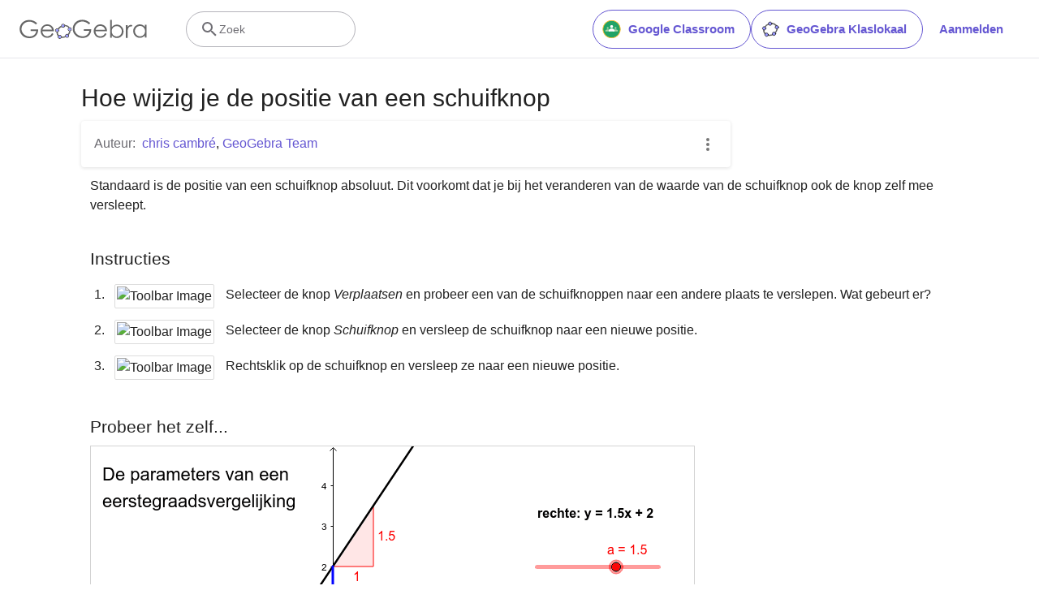

--- FILE ---
content_type: text/html; charset=utf-8
request_url: https://www.google.com/recaptcha/api2/aframe
body_size: 264
content:
<!DOCTYPE HTML><html><head><meta http-equiv="content-type" content="text/html; charset=UTF-8"></head><body><script nonce="Y-Ykrat6ukaHFb1M5y3t1g">/** Anti-fraud and anti-abuse applications only. See google.com/recaptcha */ try{var clients={'sodar':'https://pagead2.googlesyndication.com/pagead/sodar?'};window.addEventListener("message",function(a){try{if(a.source===window.parent){var b=JSON.parse(a.data);var c=clients[b['id']];if(c){var d=document.createElement('img');d.src=c+b['params']+'&rc='+(localStorage.getItem("rc::a")?sessionStorage.getItem("rc::b"):"");window.document.body.appendChild(d);sessionStorage.setItem("rc::e",parseInt(sessionStorage.getItem("rc::e")||0)+1);localStorage.setItem("rc::h",'1768816232618');}}}catch(b){}});window.parent.postMessage("_grecaptcha_ready", "*");}catch(b){}</script></body></html>

--- FILE ---
content_type: text/plain
request_url: https://rtb.openx.net/openrtbb/prebidjs
body_size: -83
content:
{"id":"94e073d5-38d6-4f51-bf12-58bd0e32d973","nbr":0}